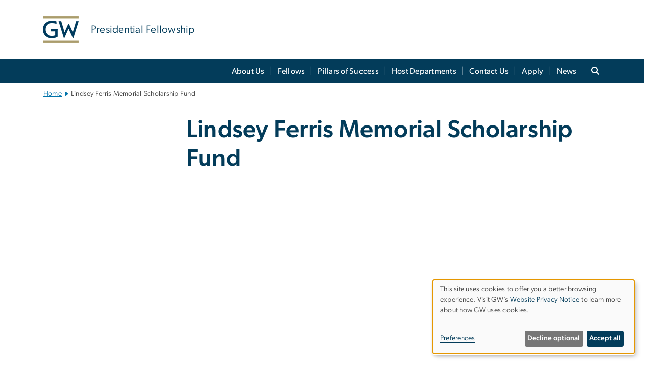

--- FILE ---
content_type: text/html; charset=UTF-8
request_url: https://paf.gwu.edu/lindsey-ferris-memorial-scholarship-fund
body_size: 11932
content:

<!DOCTYPE html>
<html  lang="en" dir="ltr" prefix="content: http://purl.org/rss/1.0/modules/content/  dc: http://purl.org/dc/terms/  foaf: http://xmlns.com/foaf/0.1/  og: http://ogp.me/ns#  rdfs: http://www.w3.org/2000/01/rdf-schema#  schema: http://schema.org/  sioc: http://rdfs.org/sioc/ns#  sioct: http://rdfs.org/sioc/types#  skos: http://www.w3.org/2004/02/skos/core#  xsd: http://www.w3.org/2001/XMLSchema# ">
  <head>
    <meta charset="utf-8" />
<noscript><style>form.antibot * :not(.antibot-message) { display: none !important; }</style>
</noscript><noscript><style>.drimage-image { display: none; }</style>
</noscript><meta name="description" content="Lindsey Ferris Memorial Scholarship Fund" />
<meta name="abstract" content="Lindsey Ferris Memorial Scholarship Fund" />
<meta name="keywords" content="george washington university, gwu, gw, gw university, george washington, dc universities, dc colleges, education, higher education" />
<link rel="canonical" href="https://paf.gwu.edu/lindsey-ferris-memorial-scholarship-fund" />
<link rel="shortlink" href="https://paf.gwu.edu/node/71" />
<meta name="generator" content="Varbase" />
<link rel="image_src" href="https://centraldata.gwu.edu/sites/g/files/zaxdzs4176/files/2021-12/gw_open_graph.png" />
<meta name="referrer" content="origin" />
<meta name="rights" content="©2026 Presidential Fellowship | Enrollment and the Student Experience. All rights reserved." />
<meta property="og:site_name" content="Presidential Fellowship | Enrollment and the Student Experience" />
<meta property="og:type" content="website" />
<meta property="og:url" content="https://paf.gwu.edu/lindsey-ferris-memorial-scholarship-fund" />
<meta property="og:title" content="Lindsey Ferris Memorial Scholarship Fund | Presidential Fellowship | Enrollment and the Student Experience | The George Washington University" />
<meta property="og:description" content="Lindsey Ferris Memorial Scholarship Fund" />
<meta property="og:image" content="https://centraldata.gwu.edu/sites/g/files/zaxdzs4176/files/2021-12/gw_open_graph.png" />
<meta property="og:image:url" content="https://centraldata.gwu.edu/sites/g/files/zaxdzs4176/files/2021-12/gw_open_graph.png" />
<meta property="og:image:alt" content="The George Washington University Logo" />
<meta name="twitter:card" content="summary_large_image" />
<meta name="twitter:description" content="Lindsey Ferris Memorial Scholarship Fund" />
<meta name="twitter:title" content="Lindsey Ferris Memorial Scholarship Fund | Presidential Fellowship | Enrollment and the Student Experience | The George Washington University" />
<meta name="twitter:image" content="https://centraldata.gwu.edu/sites/g/files/zaxdzs4176/files/2021-12/gw_open_graph.png" />
<meta name="MobileOptimized" content="width" />
<meta name="HandheldFriendly" content="true" />
<meta name="apple-mobile-web-app-capable" content="yes" />
<meta name="Generator" content="Drupal 10 (https://www.drupal.org)" />
<meta name="viewport" content="width=device-width, initial-scale=1, shrink-to-fit=no" />
<script type="application/ld+json">{
    "@context": "https://schema.org",
    "@graph": [
        {
            "@type": "WebSite",
            "name": "Presidential Fellowship | Enrollment and the Student Experience",
            "url": "https://paf.gwu.edu/",
            "publisher": {
                "@type": "Organization",
                "name": "Presidential Fellowship | Enrollment and the Student Experience",
                "url": "https://paf.gwu.edu/",
                "logo": {
                    "@type": "ImageObject",
                    "url": "https://paf.gwu.edu/themes/custom/gw-main-theme/logo.png"
                }
            }
        }
    ]
}</script>
<meta http-equiv="x-ua-compatible" content="ie=edge" />
<link rel="icon" href="/sites/g/files/zaxdzs6061/files/favicon.ico" type="image/vnd.microsoft.icon" />
<script>window.a2a_config=window.a2a_config||{};a2a_config.callbacks=[];a2a_config.overlays=[];a2a_config.templates={};a2a_config.icon_color = "#0073aa";</script>
<style>.addtoany_list a:hover:hover img, .addtoany_list a:hover span {opacity:1!important;}
span.a2a_svg.a2a_s__default.a2a_s_a2a {background-color: #0073aa!important;transform: scale(.7)!important;}
span.a2a_svg.a2a_s__default.a2a_s_a2a:hover,
span.a2a_svg.a2a_s__default.a2a_s_a2a:focus {background-color: #a75523!important;opacity:1!important;}
.a2a_menu a.a2a_i:visited, .a2a_menu a.a2a_more,
a.a2a_i, a.a2a_i:visited{color: #444!important;} 
a.a2a_i:hover,a.a2a_i:focus,a.a2a_i:active{color:#444!important;}
a.a2a_button_x {font-size: 23px!important;}</style>

    <title>Lindsey Ferris Memorial Scholarship Fund | Presidential Fellowship | Enrollment and the Student Experience | The George Washington University</title>
    <link rel="stylesheet" media="all" href="/sites/g/files/zaxdzs6061/files/css/css_capCmGCXHw3zaxNpS9_9YHFh2XWobQ6RlcD-aLaH2xo.css?delta=0&amp;language=en&amp;theme=gw_main_theme&amp;include=[base64]" />
<link rel="stylesheet" media="all" href="/sites/g/files/zaxdzs6061/files/css/css_adxcA9tx8dtp54GDlnafilBMfBNqqur7Ljh5R0WAeHQ.css?delta=1&amp;language=en&amp;theme=gw_main_theme&amp;include=[base64]" />
<link rel="stylesheet" media="print" href="/sites/g/files/zaxdzs6061/files/css/css_9RElLnY5FsdYNDAbiLprpS5gUTxzNOp4ID3rr7ciQ6Q.css?delta=2&amp;language=en&amp;theme=gw_main_theme&amp;include=[base64]" />
<link rel="stylesheet" media="all" href="/sites/g/files/zaxdzs6061/files/css/css_uovTM9wJTE4xEMdwakCNMrjzi7m2TgTbsJoywDa82A0.css?delta=3&amp;language=en&amp;theme=gw_main_theme&amp;include=[base64]" />

        <script type="application/json" data-drupal-selector="drupal-settings-json">{"path":{"baseUrl":"\/","pathPrefix":"","currentPath":"node\/71","currentPathIsAdmin":false,"isFront":false,"currentLanguage":"en"},"pluralDelimiter":"\u0003","suppressDeprecationErrors":true,"gtag":{"tagId":"","consentMode":false,"otherIds":[],"events":[],"additionalConfigInfo":[]},"ajaxPageState":{"libraries":"[base64]","theme":"gw_main_theme","theme_token":null},"ajaxTrustedUrl":{"form_action_p_pvdeGsVG5zNF_XLGPTvYSKCf43t8qZYSwcfZl2uzM":true},"gtm":{"tagId":null,"settings":{"data_layer":"dataLayer","include_environment":false},"tagIds":["GTM-K37ZQFW"]},"drimage_improved":{"ratio_distortion":null,"dimentions":[]},"klaro":{"config":{"elementId":"klaro","storageMethod":"cookie","cookieName":"klaro","cookieExpiresAfterDays":180,"cookieDomain":"","groupByPurpose":true,"acceptAll":false,"hideDeclineAll":false,"hideLearnMore":false,"learnMoreAsButton":false,"additionalClass":" hide-consent-dialog-title klaro-theme-gw_main_theme","disablePoweredBy":true,"htmlTexts":true,"autoFocus":true,"privacyPolicy":"https:\/\/www.gwu.edu\/privacy-notice","lang":"en","services":[{"name":"security_and_functionality","default":true,"title":"Security and Functionality","description":"Cookies related to session management, core functionality, page rendering, analytics, and the monitoring and prevention of malicious browsing activity. ","purposes":["cms"],"callbackCode":"","cookies":[["^__cf_bm","",""],["^_cfuvid","",""],["^[SESS|SSESS]","",""],["^_node","",""],["^_ga(_.*)?","",""],["^_gid","",""],["^IDE","",""],["^NID","",""],["^__stripe_mid","","fontawesome.com"]],"required":true,"optOut":false,"onlyOnce":false,"contextualConsentOnly":false,"contextualConsentText":"","wrapperIdentifier":[],"translations":{"en":{"title":"Security and Functionality"}}},{"name":"video","default":true,"title":"Video","description":"Embedded video services including YouTube and Vimeo.","purposes":["external_content"],"callbackCode":"","cookies":[],"required":false,"optOut":false,"onlyOnce":false,"contextualConsentOnly":false,"contextualConsentText":"","wrapperIdentifier":[],"translations":{"en":{"title":"Video"}}}],"translations":{"en":{"consentModal":{"title":"Manage Website Cookies","description":"If desired, you may adjust how cookies are managed on this website.\r\n","privacyPolicy":{"name":"Website Privacy Notice","text":"Visit GW\u0027s {privacyPolicy} to learn more about how GW uses cookies.\r\n"}},"consentNotice":{"title":"Use of personal data and cookies","changeDescription":"There have been changes since your last visit. Please review and update your consent.","description":"This site uses cookies to offer you a better browsing experience. Visit GW\u2019s {privacyPolicy} to learn more about how GW uses cookies.","learnMore":"Preferences","privacyPolicy":{"name":"Website Privacy Notice"}},"ok":"Accept all","save":"Save","decline":"Decline optional","close":"Close","acceptAll":"Accept all","acceptSelected":"Accept selected","service":{"disableAll":{"title":"Toggle all services","description":"Use this switch to disable all optional cookies."},"optOut":{"title":"(opt-out)","description":"This service is loaded by default (opt-out possible)."},"required":{"title":"(always required)","description":"This service is always required."},"purposes":"Purposes","purpose":"Purpose"},"contextualConsent":{"acceptAlways":"Always","acceptOnce":"Yes (this time)","description":"Load external content supplied by {title}?"},"poweredBy":"Powered by Klaro!","purposeItem":{"service":"Service","services":"Services"},"privacyPolicy":{"name":"Website Privacy Notice","text":"Visit GW\u0027s {privacyPolicy} to learn more about how GW uses cookies.\r\n"},"purposes":{"cms":{"title":"Essential","description":""},"analytics":{"title":"Functional","description":""},"external_content":{"title":"Embedded External Content","description":""},"advertising":{"title":"Advertising and Marketing","description":""},"livechat":{"title":"Live chat","description":""},"security":{"title":"Security","description":""},"styling":{"title":"Styling","description":""}}}},"showNoticeTitle":true,"styling":{"theme":["light"]}},"dialog_mode":"notice","show_toggle_button":false,"toggle_button_icon":null,"show_close_button":false,"exclude_urls":["\\\/admin\\\/","^\\\/node\\\/add"],"disable_urls":[]},"data":{"extlink":{"extTarget":true,"extTargetAppendNewWindowDisplay":false,"extTargetAppendNewWindowLabel":"(opens in a new window)","extTargetNoOverride":false,"extNofollow":false,"extTitleNoOverride":false,"extNoreferrer":false,"extFollowNoOverride":false,"extClass":"0","extLabel":"(link is external)","extImgClass":false,"extSubdomains":true,"extExclude":"","extInclude":"","extCssExclude":"","extCssInclude":"","extCssExplicit":"","extAlert":false,"extAlertText":"This link will take you to an external web site. We are not responsible for their content.","extHideIcons":false,"mailtoClass":"0","telClass":"","mailtoLabel":"(link sends email)","telLabel":"(link is a phone number)","extUseFontAwesome":false,"extIconPlacement":"append","extPreventOrphan":false,"extFaLinkClasses":"fa fa-external-link","extFaMailtoClasses":"fa fa-envelope-o","extAdditionalLinkClasses":"","extAdditionalMailtoClasses":"","extAdditionalTelClasses":"","extFaTelClasses":"fa fa-phone","allowedDomains":null,"extExcludeNoreferrer":""}},"ckeditorAccordion":{"accordionStyle":{"collapseAll":1,"keepRowsOpen":1,"animateAccordionOpenAndClose":1,"openTabsWithHash":1,"allowHtmlInTitles":0}},"user":{"uid":0,"permissionsHash":"585f26a42bcb9059c47ba8c170473c3a117ea5c45930f8ae0261a700c52101e4"}}</script>
<script src="/sites/g/files/zaxdzs6061/files/js/js_fqN0-C0QhcpYKkDDsygNqQ8nDvAGVxbpVQn5tvEK9q0.js?scope=header&amp;delta=0&amp;language=en&amp;theme=gw_main_theme&amp;include=[base64]"></script>
<script src="https://kit.fontawesome.com/47402d7e9e.js" defer crossorigin="anonymous"></script>
<script src="/modules/contrib/klaro/js/klaro_placeholder.js" defer crossorigin="anonymous" data-type="text/javascript" type="text/plain" data-name="security_and_functionality" data-src="https://use.fontawesome.com/releases/v6.4.2/js/v4-shims.js"></script>
<script src="/modules/contrib/klaro/js/klaro_placeholder.js" data-type="text/javascript" type="text/plain" data-name="security_and_functionality" data-src="/modules/contrib/google_tag/js/gtag.js?t8u56t"></script>
<script src="/modules/contrib/klaro/js/klaro_placeholder.js" data-type="text/javascript" type="text/plain" data-name="security_and_functionality" data-src="/modules/contrib/google_tag/js/gtm.js?t8u56t"></script>
<script src="/libraries/klaro/dist/klaro-no-translations-no-css.js?t8u56t" defer id="klaro-js"></script>

  </head>
  <body class="layout-no-sidebars page-node-71 path-node page-node-type-gw-basic-page">
    <a href="#main-content" class="visually-hidden focusable skip-link">
      Skip to main content
    </a>
    <noscript><iframe src="https://www.googletagmanager.com/ns.html?id=GTM-K37ZQFW"
                  height="0" width="0" style="display:none;visibility:hidden"></iframe></noscript>

      <div class="dialog-off-canvas-main-canvas" data-off-canvas-main-canvas>
    

  


<header>



      <section class="region region-alert">
    
<div id="block-gwfilesystemalertblock" class="settings-tray-editable block block-gwu-alert-block block-gwu-legacy-alert-block" data-drupal-settingstray="editable">
  
    
      <div class="content">
      
<div id='alert-html'>
</div>

    </div>
  </div>

  </section>

  
      <section class="row region region-page-above">
    
<div class="container">
  
  
  
  <!-- BEGIN PATTERN: 'gw-header' -->
<style>
  .gw-header-subtitle {
   display: none;
  }
</style>



  
    
<div class="gw-header-block d-flex align-items-center container">
  <div class="gw-header-link d-flex align-items-center">
       
                                 <a href="https://paf.gwu.edu/" class="d-flex flex-column">
          


  
<img src="/modules/custom/gwu_blocks/images/gw-header-image-53.png" alt="GW Monogram" class="gw-header-image image image--primary img-fluid mr-md-4" />

        </a>
                         
        <div class="gw-header-text">
               <a href="https://paf.gwu.edu/"> <p class="gw-header-title">
            Presidential Fellowship
         </p>
          <p class="gw-header-subtitle">
            &nbsp;
         </p></a>
        
    </div>
    </div>

  </div>
<!-- END PATTERN: 'gw-header' -->

</div>

  </section>

  
          <div  class="navbar navbar-expand-xl row pb-0" id="navbar-main" id="navbar" role="banner">
            <div class="mr-md-auto w-100 pb-0">
        
  
              
  <div class="visually-hidden" id="block-main-bootstrap-navigation-menu">Main Bootstrap Navigation</div>
  

        


            <!-- BEGIN PATTERN: 'gw-multilevel-navbar' -->





<nav class="bg-primary gw-multilevel-navbar navbar navbar-dark navbar-expand py-0 w-100" id="primary-nav-bar">
  <div class="container-lg nav-group">

          <a class="navbar-brand" href="/" >
        


  
<img src="/modules/custom/gwu_content_types/img/gw_mono_0_0.png" alt="GW Home" class="image image--primary img-fluid" />

      </a>
    
    <!--<button type="button" data-toggle="collapse" data-target="#navbarContent" aria-controls="navbars" aria-expanded="false" aria-label="Toggle navigation" class="navbar-toggler">
      <span class="navbar-toggler-icon"></span>
    </button>-->

        <div id="navbarContent" class="collapse navbar-collapse d-flex justify-content-end">
      



  
             <ul class="navbar-nav d-flex flex-wrap justify-content-end" >
    
    
            <span class="d-flex align-items-center nav-divider"></span>
        <li class="nav-item dropdown"><a id="dropdownMenu-main-1" href="/about-us" data-toggle="dropdown" aria-haspopup="true" aria-expanded="false" class="nav-link dropdown-toggle">About Us</a>
                              

  
          <ul class="dropdown-menu border-0 shadow gw-dropdown-menu" aria-labelledby="dropdownMenu-main-1">
    
    
              <li class="dropdown-submenu"><a id="dropdownMenu-main-1-1" href="/meet-advising-team" class="nav-link dropdown-item">Meet The Advising Team</a>
                    
      </li>
    
              <li class="dropdown-submenu"><a id="dropdownMenu-main-1-2" href="/presidential-fellow-annual-reports" class="nav-link dropdown-item">Reports</a>
                    
      </li>
        </ul>

  

        
      </li>
    
            <span class="d-flex align-items-center nav-divider"></span>
        <li class="nav-item dropdown"><a id="dropdownMenu-main-2" href="/fellows" data-toggle="dropdown" aria-haspopup="true" aria-expanded="false" class="nav-link dropdown-toggle">Fellows</a>
                              

  
          <ul class="dropdown-menu border-0 shadow gw-dropdown-menu" aria-labelledby="dropdownMenu-main-2">
    
    
              <li class="dropdown-submenu"><a id="dropdownMenu-main-2-1" href="/current-presidential-fellows" class="nav-link dropdown-item">Current Fellows</a>
                    
      </li>
    
              <li class="dropdown-submenu"><a id="dropdownMenu-main-2-2" href="/presidential-alumni-fellows" class="nav-link dropdown-item">Alumni Fellows</a>
                    
      </li>
        </ul>

  

        
      </li>
    
            <span class="d-flex align-items-center nav-divider"></span>
        <li class="nav-item dropdown"><a id="dropdownMenu-main-3" href="/presidential-fellow-pillars" data-toggle="dropdown" aria-haspopup="true" aria-expanded="false" class="nav-link dropdown-toggle">Pillars of Success</a>
                              

  
          <ul class="dropdown-menu border-0 shadow gw-dropdown-menu" aria-labelledby="dropdownMenu-main-3">
    
    
              <li class="dropdown-submenu"><a id="dropdownMenu-main-3-1" href="/academics" class="nav-link dropdown-item">Academics</a>
                    
      </li>
    
              <li class="dropdown-submenu"><a id="dropdownMenu-main-3-2" href="/professional-development" class="nav-link dropdown-item">Professional Development</a>
                    
      </li>
    
              <li class="dropdown-submenu"><a id="dropdownMenu-main-3-3" href="/ambassadorial-pillar" class="nav-link dropdown-item">Ambassadors</a>
                    
      </li>
        </ul>

  

        
      </li>
    
            <span class="d-flex align-items-center nav-divider"></span>
        <li class="nav-item dropdown"><a id="dropdownMenu-main-4" href="/host-departments" data-toggle="dropdown" aria-haspopup="true" aria-expanded="false" class="nav-link dropdown-toggle">Host Departments</a>
                              

  
          <ul class="dropdown-menu border-0 shadow gw-dropdown-menu" aria-labelledby="dropdownMenu-main-4">
    
    
              <li class="dropdown-submenu"><a id="dropdownMenu-main-4-1" href="/apply-become-host-department-0" class="nav-link dropdown-item">Apply to Become a Host Department</a>
                    
      </li>
        </ul>

  

        
      </li>
    
            <span class="d-flex align-items-center nav-divider"></span>
        <li class="nav-item dropdown"><a id="dropdownMenu-main-5" href="/contact-us" data-toggle="dropdown" aria-haspopup="true" aria-expanded="false" class="nav-link ">Contact Us</a>
                    
      </li>
    
            <span class="d-flex align-items-center nav-divider"></span>
        <li class="nav-item dropdown"><a id="dropdownMenu-main-6" href="/applynow" data-toggle="dropdown" aria-haspopup="true" aria-expanded="false" class="nav-link dropdown-toggle">Apply</a>
                              

  
          <ul class="dropdown-menu border-0 shadow gw-dropdown-menu" aria-labelledby="dropdownMenu-main-6">
    
    
              <li class="dropdown-submenu"><a id="dropdownMenu-main-6-1" href="https://paf.gwu.edu/information-sessions" class="nav-link dropdown-item">Information Sessions</a>
                    
      </li>
        </ul>

  

        
      </li>
    
            <span class="d-flex align-items-center nav-divider"></span>
        <li class="nav-item dropdown"><a id="dropdownMenu-main-7" href="/news" data-toggle="dropdown" aria-haspopup="true" aria-expanded="false" class="nav-link dropdown-toggle">News</a>
                              

  
          <ul class="dropdown-menu border-0 shadow gw-dropdown-menu" aria-labelledby="dropdownMenu-main-7">
    
    
              <li class="dropdown-submenu"><a id="dropdownMenu-main-7-1" href="/newsletter-archives" class="nav-link dropdown-item">Newsletter Archives</a>
                    
      </li>
        </ul>

  

        
      </li>
        </ul>

  




    </div>

      <button class="btn search-btn rounded-0 ml-1 mr-2" type="button" data-toggle="collapse" data-target="#nav-search-form" aria-expanded="false" aria-controls="nav-search-form">
      <span class="search-icon fa fa-search" alt="Search icon" title="Search" />
    </button>
    </div>



</nav>

<!-- END PATTERN: 'gw-multilevel-navbar' -->

    <div id="menu-container" style="display: none;" class="hidden">
        <ul id="mobile-nav-ul" style="display: none;" class="hidden">
      


  <li>
  <a href="/about-us">About Us</a>
      <ul>
      


  <li>
  <a href="/meet-advising-team">Meet The Advising Team</a>
    </li>
  <li>
  <a href="/presidential-fellow-annual-reports">Reports</a>
    </li>
    </ul>
    </li>
  <li>
  <a href="/fellows">Fellows</a>
      <ul>
      


  <li>
  <a href="/current-presidential-fellows">Current Fellows</a>
    </li>
  <li>
  <a href="/presidential-alumni-fellows">Alumni Fellows</a>
    </li>
    </ul>
    </li>
  <li>
  <a href="/presidential-fellow-pillars">Pillars of Success</a>
      <ul>
      


  <li>
  <a href="/academics">Academics</a>
    </li>
  <li>
  <a href="/professional-development">Professional Development</a>
    </li>
  <li>
  <a href="/ambassadorial-pillar">Ambassadors</a>
    </li>
    </ul>
    </li>
  <li>
  <a href="/host-departments">Host Departments</a>
      <ul>
      


  <li>
  <a href="/apply-become-host-department-0">Apply to Become a Host Department</a>
    </li>
    </ul>
    </li>
  <li>
  <a href="/contact-us">Contact Us</a>
    </li>
  <li>
  <a href="/applynow">Apply</a>
      <ul>
      


  <li>
  <a href="https://paf.gwu.edu/information-sessions">Information Sessions</a>
    </li>
    </ul>
    </li>
  <li>
  <a href="/news">News</a>
      <ul>
      


  <li>
  <a href="/newsletter-archives">Newsletter Archives</a>
    </li>
    </ul>
    </li>
    </ul>
  </div>


    
<div class="searchblox-search search-form search-searchblox-search-form collapse settings-tray-editable block block-gwu-gps-block block-gwu-gse-search" data-drupal-selector="searchblox-search" id="block-searchbloxsearch" data-drupal-settingstray="editable">
  
    
      <div class="content">
      
<form action="/lindsey-ferris-memorial-scholarship-fund" method="post" id="searchblox-search" accept-charset="UTF-8">
  
<div data-drupal-selector="edit-basic" id="edit-basic" class="form-group">
<div class="form-group js-form-item form-item js-form-type-textfield form-item-search-keys js-form-item-search-keys form-no-label">
        <input data-drupal-selector="edit-search-keys" type="text" id="edit-search-keys" name="search_keys" value="" size="60" maxlength="128" class="form-control" />

        </div>
<input data-drupal-selector="edit-submit" type="submit" id="edit-submit" name="op" value="Search" class="button js-form-submit form-submit btn btn-primary form-control" />
</div>
<input autocomplete="off" data-drupal-selector="form-aemciy-4ue1kvptl7nwxfb4uf5k3a-ob0qx1qzneyk4" type="hidden" name="form_build_id" value="form-AEMciY_4ue1KVPtL7NWxfB4Uf5k3A-oB0Qx1qzNeYK4" class="form-control" />
<input data-drupal-selector="edit-searchblox-search" type="hidden" name="form_id" value="searchblox_search" class="form-control" />

</form>

    </div>
  </div>


<div id="block-breadcrumbs" class="settings-tray-editable block block-system block-system-breadcrumb-block {{ container }}" data-drupal-settingstray="editable">
  
    
      <div class="content">
      
  
<nav class="ml-3 gw-breadcrumb" aria-label="breadcrumb">
  <ul class="breadcrumb bg-transparent">
                  <li class="breadcrumb-item"><a href="/">Home</a></li>
                        <li class="breadcrumb-item" aria-current="page">Lindsey Ferris Memorial Scholarship Fund</li>
            </ul>
</nav>


    </div>
  </div>





      </div>
      <button class="navbar-toggler" type="button" data-toggle="collapse" data-target="#navbar-collapse" aria-controls="navbar-collapse" aria-expanded="false" aria-label="Toggle navigation">
        <span class="navbar-toggler-icon"></span>
      </button>
      
  

</header>

<div class="d-none d-print-block header-print page-header mt-4 mb-3">
  <div class="container">
    <div class="row">
      <div class="col-sm-12">
                          <img class="logo pull-left d-none d-print-inline-block" src="/themes/custom/vartheme_bs4/logo-print.png" alt="Presidential Fellowship | Enrollment and the Student Experience"/>
              </div>
    </div>
  </div>
</div>

      <div class="hero_slider">
              <section class="region region-hero-slider">
    
<style>
div#gw-media-header-image {
  display: grid;
  grid-template: 1fr / 1fr;
  place-items: center;

}
div#gw-media-header-image > * {
  grid-column: 1 / 1;
  grid-row: 1 / 1;
}

#page-title{
  background: #033c5ad6;
  font-family: "Gibson-Medium", Helvetica, Arial, sans-serif;
  color: var(--GW_White);
  font-size: 3rem;
  line-height: 3.4rem;
  letter-spacing: 3px;
  text-transform: uppercase;
  z-index: 0;
}
.title-image-text-left {
  text-align: left;
  margin-right: auto;
  max-width: 55%;
  padding: 1.5rem 2.5rem;
}
.title-image-text-right {
  margin-left: auto;
  text-align: right;
  max-width: 55%;
  padding: 1.5rem 2.5rem;
}
.title-image-text-centered{
  margin: auto;
  text-align: center;
  max-width: 70%;
  padding: 1.5rem 2.5rem;
}
 

  @media only screen and (max-width: 991px) {
  .desktop-title{
    display:none;
  }
  div#gw-media-header-image > * {
    grid-column: unset;
    grid-row: unset;
  }
  #page-title{
    font-family: 'Gibson-Medium',Helvetica,Arial,sans-serif;
    background: none;
    color: var(--GW_DarkBlue);
    font-size: 3rem;
    line-height: 3.4rem;
    letter-spacing: 0;
    text-transform: inherit;
    margin-top: 1.5rem;
  }

  .title-image-text-right.mobile-title {
    margin-left: unset;
    text-align: left;
    max-width: 100%;
    padding:0 15px;
  }
  .title-image-text-left.mobile-title{
    max-width: 100%;
    text-align: left;
    padding:0 15px;
  }
  .title-image-text-centered.mobile-title {
    margin: auto;
    text-align: center;
    max-width: 100%;
    padding:0 15px;
  }
}
@media only screen and (max-width: 400px) {
  #page-title{
    font-size: 2.375rem;
    line-height: 1.1;
  }
}



</style> 


<div id="block-gwmediaheader" class="settings-tray-editable" data-drupal-settingstray="editable">
  


  <div id="gw-media-header-image" class="gw-media-header-container">

    

      </div>


    
  </div>

  </section>

          </div>
  
  <div role="main" class="main-container container js-quickedit-main-content">
    <div class="row">

                        <div class="col-sm-12">
                          
<div class="views-element-container settings-tray-editable block block-views block-views-blockgw-view-local-alert-gw-local-alert" id="block-gw-view-local-alert" data-drupal-settingstray="editable">
  
    
      <div class="content">
      
<div class="form-group"><div class="gw-local-alert view view-gw-view-local-alert view-id-gw_view_local_alert view-display-id-gw_local_alert js-view-dom-id-220705c6a223bac0578c3b4cd65f71667e36e04c66fa9736bc9e76b865c20753">
  
    
      
  
          </div>
</div>

    </div>
  </div>


                      </div>
              
                        <aside class="col-sm-3" role="complementary">
                        
                      </aside>
              
      
      <section class="main-content col order-last col-sm-9" id="content" role="main">

        
                
                
                                          
                              
                  <a id="main-content"></a>
                      <div data-drupal-messages-fallback class="hidden"></div>
<div id="block-mainpagecontent" class="block block-system block-system-main-block">
  
    
      <div class="content">
      





<main class="basic-page main-content published">


    
    <article about="/lindsey-ferris-memorial-scholarship-fund">

              
        <h1 class="">
          Lindsey Ferris Memorial Scholarship Fund
        </h1>

        
        
            <div class="clearfix text-formatted field field--name-field-gw-basic-page-body field--type-text-with-summary field--label-hidden field__item"><meta http-equiv="Content-Type" content="text/html; charset=utf-8">
<div data-embed-button="media" data-entity-embed-display="view_mode:media.original" data-entity-type="media" data-entity-uuid="595b5e67-5dd6-4086-a059-a7c16408681b" data-langcode="en" data-entity-embed-display-settings="[]" class="embedded-entity"><div class="media media--type-remote-video media--view-mode-original ds-1col clearfix">

  

        <div class="varbase-video-player embed-responsive embed-responsive-16by9">
        
            <iframe src="/media/oembed?url=https%3A//vimeo.com/104734104&amp;max_width=1600&amp;max_height=900&amp;type=remote_video&amp;provider=vimeo&amp;view_mode=original&amp;hash=RwuJFasc1HC9HX9E_PLDlSTcObO5Sej3Yebb7XkwhWE" frameborder="0" allowtransparency width="1600" height="900" loading="lazy" class="media-oembed-content" title="Lindsey Ferris"></iframe>

      
  
    </div>



</div>

</div>


<p><span style="line-height: 1.538em;">The Lindsey Ferris Memorial Scholarship Fund</span>&nbsp;was created by the Presidential Fellows with the intention of fostering the talents and aspirations of GW undergraduate students such that they have the opportunity to achieve greatness, while concurrently serving to enhance GW's already impressive academic reputation.&nbsp;</p>

<p>Dedicated in memory of Presidential Fellow Alumna Lindsey Ferris (BA ’01, MA ’03), the Presidential Fellow Scholarship is bestowed upon a full time enrolled GW undergraduate student whose commitment to academic pursuits and love for the George Washington University mirrors that of Ms. Ferris.</p>

<p>This fund provides financial support to current GW undergraduate students as they explore their scholarly pursuits. The scholarship may take the form of, but is not limited to:</p>

<ul>
<li>direct tuition aid</li>
<li>funding for scholarly research</li>
<li>financial assistance for academic study abroad</li>
<li>travel or a housing stipend for a designated academic pursuit</li>
</ul>

<p>Read statements from past scholarship recipients:</p>

<ul>
<li><a data-entity-substitution="canonical" data-entity-type="node" data-entity-uuid="220df5ea-da8f-448a-af1f-d3af3eab3e39" href="/congratulations-bianca-valencia-lindsey-ferris-scholarship-winner" media_library="Media Library">Bianca Valencia (2014)</a></li>
</ul>

<p><a href="https://giving.gwu.edu/" media_library="Media Library" target="_blank">Make a donation</a>&nbsp;and include "Lindsey Ferris Memorial Scholarship Fund" &nbsp;in the "other" category.</p>

<p>&nbsp;</p>

<div class="container" type="tpl-2-blue-across">
<div class="row blue-boxes">
<div class="col-12 col-md-6 mb-3 pos-one blue-box">
<article class="p-4">
<section class="col-copy">
<p class="text-align-center"><a data-entity-substitution="canonical" data-entity-type="node" data-entity-uuid="72d0e54d-744d-4575-8dc1-734acb7958c4" href="/current-presidential-fellows" media_library="Media Library"><span class="marketing-text"><span class="hoeflerText-statement-swash">Meet the</span><br>
<span class="liberator-statement-liberatorheavy-36">Current Fellows</span></span></a></p>
</section>
</article>
</div>

<div class="col-12 col-md-6 mb-3 pos-two blue-box">
<article class="p-4">
<section class="col-copy">
<p class="text-align-center"><a data-entity-substitution="canonical" data-entity-type="node" data-entity-uuid="aa6cb337-7847-4640-a020-fa408bb7d344" href="/presidential-fellow-annual-reports" media_library="Media Library"><span class="marketing-text"></span><span class="hoeflerText-statement-swash">Read Our Latest</span><span class="marketing-text"><br>
<span class="liberator-statement-liberatorheavy-36">Annual Report</span></span></a></p>
</section>
</article>
</div>
</div>
<!-- endAfterNext: tpl-2-across --></div>
</div>
      

      
    </article>

    
</main>

    </div>
  </div>


                  
      </section>

      
    </div>
  </div>

      <div class="footer-wrapper border-top">
      <footer class="footer container" role="contentinfo">
                  <section class="row region region-footer">
    
<div class="container">
  
  
<div class="gw-footer">




      
<!-- BEGIN PATTERN: 'gw-footer-4col' -->



  <div class="row four-column">
       <div class="col-xl-3 col-lg-6 col-sm-12">
          <div class="gw-footer-column-1">
          <p><strong><span class="marketing-text">Presidential Fellowship</span></strong></p>

    </div>
      </div>

    <div class="col-xl-3 col-lg-6 col-sm-12">
          <div class="gw-footer-column-2">
      <p>1922 F Street NW<br>
Suite 421<br>
Washington, DC 20052<br>
<br>
<span class="spamspan"><span class="u">paf</span><img class="spamspan-image" alt="at" src="/modules/contrib/spamspan/image.gif"><span class="d">gwu<span class="o"> [dot] </span>edu</span><span class="t"> (paf[at]gwu[dot]edu)</span></span></p>

    </div>
      </div>

    <div class="col-xl-3 col-lg-6 col-sm-12">
          <div class="gw-footer-column-3">
      <p><a class="btn btn-GW_DarkGreen btn-block" href="/node/74/"><span class="text">Contact Us</span></a></p>

<p><a class="btn btn-GW_LightBlue btn-block" href="https://goo.gl/maps/YMG3jqtb9gt" target="_blank"><span class="text">Maps &amp; Directions</span></a></p>

<p><a class="btn btn-GW_DarkBlue btn-block" href="https://my.gwu.edu/mod/onlinegiving/index.cfm?designation=Other&amp;other_designation=Student%20Affairs%20Division" target="_blank"><span class="text">Give Today</span></a></p>

    </div>
      </div>

    <div class="col-xl-3 col-lg-6 col-sm-12">
          <div class="gw-footer-column-4">

      
              
<!-- BEGIN PATTERN: 'gw-social-facebook' -->

<span class="gw-social">
  <span class="gw-social-link-facebook">
    <a href="https://www.facebook.com/gwpaf"><span class="mr-1 social-icon fa-brands fa-facebook fa-2x" title="Facebook"></span></a>
              </span>
</span>
<!-- END PATTERN: 'gw-social-facebook' -->
      
              
<!-- BEGIN PATTERN: 'gw-social-instagram' -->

<span class="gw-social">
  <span class="gw-social-link-instagram">
     <a href="https://www.instagram.com/gwpaf/"><span class="mr-1 social-icon fa-brands fa-instagram fa-2x" title="Instagram"></span></a>
           
        </span>
</span>
<!-- END PATTERN: 'gw-social-instagram' -->
      
              
<!-- BEGIN PATTERN: 'gw-social-twitter' -->

<span class="gw-social">
  <span class="gw-social-link-twitter">
    <a href="https://twitter.com/gwpaf"><span class="mr-1 social-icon fa-brands fa-x-twitter fa-2x" title="Twitter"></span></a>
              </span>
</span>
<!-- END PATTERN: 'gw-social-twitter' -->
      
      
      
      
                
<!-- BEGIN PATTERN: 'gw-social-linkedin' -->

<span class="gw-social">
  <span class="gw-social-link-linkedin">
    <a href="https://www.linkedin.com/groups/51430/"><span class="mr-1 social-icon fa-brands fa-linkedin fa-2x" title="Linkedin"></span></a>
              </span>
</span>
<!-- END PATTERN: 'gw-social-linkedin' -->
      
              
      
    </div>
      </div>
  </div>
<!-- END PATTERN: 'gw-footer-4col' -->

  </div>

</div>

  </section>

              </footer>
    </div>
  

    <div class="global-remote-footer bg-primary">
      <footer class=" container" role="contentinfo">
                  <section class="row region region-global-footer">
    
<div id="block-gwremotefooterblock" class="settings-tray-editable block block-gwu-remote-footer-block" data-drupal-settingstray="editable">
  
    
      <div class="content">
      


  <div class="row clearfix" style="background-color:#033d5a; color:white;">
    <section class="container">
      <div class="gw-bottom-block clearfix js-gw-bottom-block-exists">
        <style type="text/css">.gw-bottom-block-column-1 a {text-decoration: none; border-bottom: none;display:block;}
.gw-bottom-block-column-1 a:hover, .gw-bottom-block-column-1 a:focus {text-decoration: none; border-bottom: none;} 
.remote-global-footer {background-color: #033c5a; color:#fff; font-size: 0.8125rem;}
.remote-global-footer .col{max-width: 100%; display: flex; flex-direction: column; align-items: center;}
.remote-global-footer .gw-bottom-block-column-2 a {color:#fff; border-bottom:1px solid #fff;text-decoration: none;font-family: "Gibson-Regular", Helvetica, Arial, sans-serif;}
.remote-global-footer .gw-bottom-block-column-2 a:focus,.remote-global-footer .gw-bottom-block-column-2 a:hover{color:#fff;text-decoration:none; border-bottom:1px dashed #fff;}
.remote-global-footer.row{display: flex; justify-content: center;}
.remote-gw-footer-image {width: 7rem; height: auto; float: none; margin-right: 0;height: auto;}
.remote-global-footer  ul.list-inline {flex-direction: column; display: flex; text-align: center; margin-bottom:0;}
.remote-global-footer .list-inline-item:not(:last-child) {margin-right: 0rem;}
.remote-global-footer .list-inline-item {padding: .4rem 0;}
.remote-global-footer .gw-bottom-block-column-1 {height: auto;padding-top: 0;}
.remote-global-footer.row{margin: 2.4rem 0 2rem 0;}
.remote-global-footer p.gw-logo {margin-bottom: 1.5rem;}

@media only screen and (min-width: 860px) {
    .remote-global-footer .gw-bottom-block-column-2 {margin-left:auto;}
    .block-gwu-remote-footer-block {width: 100%;}
    .remote-global-footer p.gw-logo {margin-bottom: 0;}
    .remote-gw-footer-image {width: 8rem;}
    .remote-global-footer.row{margin: 2rem 0;}
    .remote-global-footer .col {max-width: 100%; display: flex; flex-direction: row; align-items: center; padding-left: 0; padding-right: 0;}
    .remote-global-footer ul.list-inline {flex-direction: row; display: flex;justify-content: flex-end; text-align: right;}
    .remote-global-footer li.list-inline-item {padding: .4rem .2rem;}
}
</style>
<div class="remote-global-footer row">
<div class="col">
<div class="gw-bottom-block-column-1">
<p class="gw-logo"><a href="https://www.gwu.edu/?utm_medium=link&amp;utm_campaign=global-footer&amp;utm_source=gwu" target="_blank" rel="noopener noreferrer"><img alt="The George Washington University, Washington, DC" class="remote-gw-footer-image" src="https://centraldata.gwu.edu/sites/g/files/zaxdzs4681/files/2022-12/gw-footer-image.png"></a></p>
</div>

<div class="gw-bottom-block-column-2">
<ul class="list-inline">
<li class="list-inline-item"><a href="https://campusadvisories.gwu.edu/?utm_medium=link&amp;utm_campaign=global-footer&amp;utm_source=campus-advisories" rel="noopener" target="_blank">Campus Advisories</a></li>
<li class="list-inline-item"><a href="https://compliance.gwu.edu/equal-opportunity-nondiscrimination-anti-harassment-and-non-retaliation?utm_medium=link&amp;utm_campaign=global-footer&amp;utm_source=EEO-nondiscrimination-policy" rel="noopener" target="_blank">EO/Nondiscrimination Policy</a></li>
<li class="list-inline-item"><a href="https://www.gwu.edu/privacy-notice?utm_medium=link&amp;utm_campaign=global-footer&amp;utm_source=privacy-notice" rel="noopener" target="_blank">Website Privacy Notice</a></li>
</ul>

<ul class="list-inline">
<li class="list-inline-item"><a href="https://www.gwu.edu/contact-gw?utm_medium=link&amp;utm_campaign=global-footer&amp;utm_source=contact-gw" rel="noopener" target="_blank">Contact GW</a></li>
<li class="list-inline-item"><a href="https://accessibility.gwu.edu/?utm_medium=link&amp;utm_campaign=global-footer&amp;utm_source=accessibility" rel="noopener" target="_blank">Accessibility</a></li>
<li class="list-inline-item"><a href="https://www.gwu.edu/terms-use?utm_medium=link&amp;utm_campaign=global-footer&amp;utm_source=terms-use" rel="noopener" target="_blank">Terms of Use</a></li>
<li class="list-inline-item"><a href="https://www.gwu.edu/copyright?utm_medium=link&amp;utm_campaign=global-footer&amp;utm_source=copyright" rel="noopener" target="_blank">Copyright</a></li>
<li class="list-inline-item"><a href="https://accessibility.gwu.edu/report-barrier-accessibility?utm_medium=link&amp;utm_campaign=global-footer&amp;utm_source=accessibility-feedback" target="_blank">Report a Barrier to Accessibility</a></li>
</ul>
</div>
</div>
</div>
      </div>
    </section>
  </div>

    </div>
  </div>

  </section>

              </footer>
    </div>
  





  </div>

    
    <script src="/sites/g/files/zaxdzs6061/files/js/js_mLUbGUC5N2lo0_kFXBIVI7FM1BXYcpYJF0shoz78KcU.js?scope=footer&amp;delta=0&amp;language=en&amp;theme=gw_main_theme&amp;include=[base64]"></script>
<script src="/modules/contrib/klaro/js/klaro_placeholder.js" defer data-type="text/javascript" type="text/plain" data-name="security_and_functionality" data-src="https://static.addtoany.com/menu/page.js"></script>
<script src="/sites/g/files/zaxdzs6061/files/js/js_9CGpXhBN8DJzxAkfzcYrCnTbYsPdnSkyEROSHqmnVIs.js?scope=footer&amp;delta=2&amp;language=en&amp;theme=gw_main_theme&amp;include=[base64]"></script>
<script src="/modules/contrib/ckeditor_accordion/js/accordion.frontend.min.js?t8u56t"></script>
<script src="/sites/g/files/zaxdzs6061/files/js/js_5Sbi5wJRFL_lyHpBjsqni4cgoNfYirZ7fbbm44HHbQE.js?scope=footer&amp;delta=4&amp;language=en&amp;theme=gw_main_theme&amp;include=[base64]"></script>
<script src="/modules/contrib/klaro/js/klaro_placeholder.js" data-type="text/javascript" type="text/plain" data-name="security_and_functionality" data-src="//siteimproveanalytics.com/js/siteanalyze_67741177.js"></script>
<script src="/sites/g/files/zaxdzs6061/files/js/js_ypcEht-gOHj4zM5Lg_SNwTojYYoPWJuwsLfOLNywgSw.js?scope=footer&amp;delta=6&amp;language=en&amp;theme=gw_main_theme&amp;include=[base64]"></script>

  </body>
</html>
